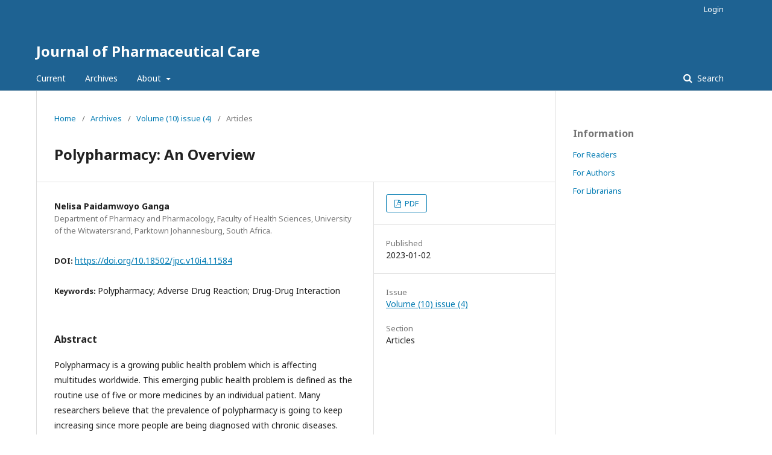

--- FILE ---
content_type: text/html; charset=utf-8
request_url: https://publish.kne-publishing.com/index.php/JPC/article/view/11584
body_size: 14099
content:
	<!DOCTYPE html>
<html lang="en-US" xml:lang="en-US">
<head>
	<meta charset="utf-8">
	<meta name="viewport" content="width=device-width, initial-scale=1.0">
	<title>
		Polypharmacy: An Overview
							| Journal of Pharmaceutical Care
			</title>

	
<meta name="generator" content="Open Journal Systems 3.1.2.0">
<meta name="gs_meta_revision" content="1.1"/>
<meta name="citation_journal_title" content="Journal of Pharmaceutical Care"/>
<meta name="citation_journal_abbrev" content="1"/>
<meta name="citation_issn" content="2322-4509"/> 
<meta name="citation_author" content="Nelisa  Paidamwoyo Ganga"/>
<meta name="citation_author_institution" content="Department of Pharmacy and Pharmacology, Faculty of  Health Sciences, University of the Witwatersrand, Parktown Johannesburg, South Africa. "/>
<meta name="citation_title" content="Polypharmacy: An Overview"/>
<meta name="citation_date" content="2022"/>
<meta name="citation_doi" content="10.18502/jpc.v10i4.11584"/>
<meta name="citation_abstract_html_url" content="https://publish.kne-publishing.com/index.php/JPC/article/view/11584"/>
<meta name="citation_keywords" xml:lang="en" content="Polypharmacy; Adverse Drug Reaction; Drug-Drug Interaction"/>
<meta name="citation_pdf_url" content="https://publish.kne-publishing.com/index.php/JPC/article/download/11584/10998"/>
<link rel="schema.DC" href="http://purl.org/dc/elements/1.1/" />
<meta name="DC.Creator.PersonalName" content="Nelisa  Paidamwoyo Ganga"/>
<meta name="DC.Date.created" scheme="ISO8601" content="2023-01-02"/>
<meta name="DC.Date.dateSubmitted" scheme="ISO8601" content="2023-01-02"/>
<meta name="DC.Date.issued" scheme="ISO8601" content="2023-01-02"/>
<meta name="DC.Date.modified" scheme="ISO8601" content="2023-01-14"/>
<meta name="DC.Description" xml:lang="en" content="Polypharmacy is a growing public health problem which is affecting multitudes worldwide. This emerging public health problem is defined as the routine use of five or more medicines by an individual patient. Many researchers believe that the prevalence of polypharmacy is going to keep increasing since more people are being diagnosed with chronic diseases. Polypharmacy is known to cause many problems such as adverse drug reactions, drug to drug interactions, wastage of resources and increased treatment costs. Countries should raise awareness of polypharmacy and find solutions to this problem. Healthcare professionals should be educated on the dangers of polypharmacy, medication safety and polypharmacy management. Polypharmacy management means a whole systems approach which avoids the use of unnecessary medication for multimorbid patients while maximizing pharmaceutical care. There is ongoing research to investigate polypharmacy because very little is known in the existing literature. This article describes polypharmacy in detail, including the prevalence of polypharmacy, the economic impact of polypharmacy, medication safety and polypharmacy management. This article aims to give a much deeper insight into polypharmacy."/>
<meta name="DC.Format" scheme="IMT" content="application/pdf"/>
<meta name="DC.Identifier" content="11584"/>
<meta name="DC.Identifier.DOI" content="10.18502/jpc.v10i4.11584"/>
<meta name="DC.Identifier.URI" content="https://publish.kne-publishing.com/index.php/JPC/article/view/11584"/>
<meta name="DC.Language" scheme="ISO639-1" content="en"/>
<meta name="DC.Rights" content="Copyright (c) 2023 Journal of Pharmaceutical Care"/>
<meta name="DC.Rights" content=""/>
<meta name="DC.Source" content="Journal of Pharmaceutical Care"/>
<meta name="DC.Source.ISSN" content="2322-4509"/>
<meta name="DC.Source.URI" content="https://publish.kne-publishing.com/index.php/JPC"/>
<meta name="DC.Subject" xml:lang="en" content="Polypharmacy; Adverse Drug Reaction; Drug-Drug Interaction"/>
<meta name="DC.Title" content="Polypharmacy: An Overview"/>
<meta name="DC.Type" content="Text.Serial.Journal"/>
<meta name="DC.Type.articleType" content="Articles"/>
	<link rel="stylesheet" href="https://publish.kne-publishing.com/index.php/JPC/$$$call$$$/page/page/css?name=stylesheet" type="text/css" /><link rel="stylesheet" href="//fonts.googleapis.com/css?family=Noto+Sans:400,400italic,700,700italic" type="text/css" /><link rel="stylesheet" href="https://cdnjs.cloudflare.com/ajax/libs/font-awesome/4.7.0/css/font-awesome.css" type="text/css" />
</head>
<body class="pkp_page_article pkp_op_view" dir="ltr">

	<div class="cmp_skip_to_content">
		<a href="#pkp_content_main">Skip to main content</a>
		<a href="#pkp_content_nav">Skip to main navigation menu</a>
		<a href="#pkp_content_footer">Skip to site footer</a>
	</div>
	<div class="pkp_structure_page">

				<header class="pkp_structure_head" id="headerNavigationContainer" role="banner">
			<div class="pkp_head_wrapper">

				<div class="pkp_site_name_wrapper">
																<div class="pkp_site_name">
																								<a href="															https://publish.kne-publishing.com/index.php/JPC/index
													" class="is_text">Journal of Pharmaceutical Care</a>
																	</div>
									</div>

								
									<nav class="pkp_navigation_primary_row" aria-label="Site Navigation">
						<div class="pkp_navigation_primary_wrapper">
																				<ul id="navigationPrimary" class="pkp_navigation_primary pkp_nav_list">
								<li class="">
				<a href="https://publish.kne-publishing.com/index.php/JPC/issue/current">
					Current
				</a>
							</li>
								<li class="">
				<a href="https://publish.kne-publishing.com/index.php/JPC/issue/archive">
					Archives
				</a>
							</li>
															<li class="">
				<a href="https://publish.kne-publishing.com/index.php/JPC/about">
					About
				</a>
									<ul>
																					<li class="">
									<a href="https://publish.kne-publishing.com/index.php/JPC/about">
										About the Journal
									</a>
								</li>
																												<li class="">
									<a href="https://publish.kne-publishing.com/index.php/JPC/about/submissions">
										Submissions
									</a>
								</li>
																																									<li class="">
									<a href="https://publish.kne-publishing.com/index.php/JPC/about/privacy">
										Privacy Statement
									</a>
								</li>
																												<li class="">
									<a href="https://publish.kne-publishing.com/index.php/JPC/about/contact">
										Contact
									</a>
								</li>
																		</ul>
							</li>
			</ul>

				

																								<form class="pkp_search" action="https://publish.kne-publishing.com/index.php/JPC/search/search" method="post" role="search">
		<input type="hidden" name="csrfToken" value="ba8ced682cdd6fce32bc29d0af032003">
		<input name="query" value="" type="text" aria-label="Search Query">
		<button type="submit">
			Search
		</button>
		<div class="search_controls" aria-hidden="true">
			<a href="https://publish.kne-publishing.com/index.php/JPC/search/search" class="headerSearchPrompt search_prompt" aria-hidden="true">
				Search
			</a>
			<a href="#" class="search_cancel headerSearchCancel" aria-hidden="true"></a>
			<span class="search_loading" aria-hidden="true"></span>
		</div>
</form>
													</div>
					</nav>
								
				<nav class="pkp_navigation_user_wrapper" id="navigationUserWrapper" aria-label="User Navigation">
						<ul id="navigationUser" class="pkp_navigation_user pkp_nav_list">
															<li class="profile">
				<a href="https://publish.kne-publishing.com/index.php/JPC/login">
					Login
				</a>
							</li>
										</ul>

				</nav>
			</div><!-- .pkp_head_wrapper -->
		</header><!-- .pkp_structure_head -->

						<div class="pkp_structure_content has_sidebar">
			<div id="pkp_content_main" class="pkp_structure_main" role="main">

<div class="page page_article">
			<nav class="cmp_breadcrumbs" role="navigation" aria-label="You are here:">
	<ol>
		<li>
			<a href="https://publish.kne-publishing.com/index.php/JPC/index">
				Home
			</a>
			<span class="separator">/</span>
		</li>
		<li>
			<a href="https://publish.kne-publishing.com/index.php/JPC/issue/archive">
				Archives
			</a>
			<span class="separator">/</span>
		</li>
		<li>
			<a href="https://publish.kne-publishing.com/index.php/JPC/issue/view/1250">
				Volume (10) issue (4)
			</a>
			<span class="separator">/</span>
		</li>
		<li class="current">
									Articles
						</li>
	</ol>
</nav>
	
		<article class="obj_article_details">
	<h1 class="page_title">
		Polypharmacy: An Overview
	</h1>

	
	<div class="row">
		<div class="main_entry">

							<ul class="item authors">
											<li>
							<span class="name">
								Nelisa  Paidamwoyo Ganga
							</span>
															<span class="affiliation">
									Department of Pharmacy and Pharmacology, Faculty of  Health Sciences, University of the Witwatersrand, Parktown Johannesburg, South Africa. 
								</span>
																				</li>
									</ul>
			
																												<div class="item doi">
						<span class="label">
														DOI:
						</span>
						<span class="value">
							<a href="https://doi.org/10.18502/jpc.v10i4.11584">
								https://doi.org/10.18502/jpc.v10i4.11584
							</a>
						</span>
					</div>
							
						
									<div class="item keywords">
				<span class="label">
										Keywords:
				</span>
				<span class="value">
																		Polypharmacy; Adverse Drug Reaction; Drug-Drug Interaction															</span>
			</div>
			
										<div class="item abstract">
					<h3 class="label">Abstract</h3>
					<p>Polypharmacy is a growing public health problem which is affecting multitudes worldwide. This emerging public health problem is defined as the routine use of five or more medicines by an individual patient. Many researchers believe that the prevalence of polypharmacy is going to keep increasing since more people are being diagnosed with chronic diseases. Polypharmacy is known to cause many problems such as adverse drug reactions, drug to drug interactions, wastage of resources and increased treatment costs. Countries should raise awareness of polypharmacy and find solutions to this problem. Healthcare professionals should be educated on the dangers of polypharmacy, medication safety and polypharmacy management. Polypharmacy management means a whole systems approach which avoids the use of unnecessary medication for multimorbid patients while maximizing pharmaceutical care. There is ongoing research to investigate polypharmacy because very little is known in the existing literature. This article describes polypharmacy in detail, including the prevalence of polypharmacy, the economic impact of polypharmacy, medication safety and polypharmacy management. This article aims to give a much deeper insight into polypharmacy.</p>
				</div>
			
			

																			
						
		</div><!-- .main_entry -->

		<div class="entry_details">

						
										<div class="item galleys">
					<ul class="value galleys_links">
													<li>
								
	
		

<a class="obj_galley_link pdf" href="https://publish.kne-publishing.com/index.php/JPC/article/view/11584/10998">

		
	PDF

	</a>
							</li>
											</ul>
				</div>
						
							<div class="item published">
					<div class="label">
						Published
					</div>
					<div class="value">
						2023-01-02
					</div>
				</div>
			
						
						<div class="item issue">
				<div class="sub_item">
					<div class="label">
						Issue
					</div>
					<div class="value">
						<a class="title" href="https://publish.kne-publishing.com/index.php/JPC/issue/view/1250">
							Volume (10) issue (4)
						</a>
					</div>
				</div>

									<div class="sub_item">
						<div class="label">
							Section
						</div>
						<div class="value">
							Articles
						</div>
					</div>
							</div>

															
						
			

		</div><!-- .entry_details -->
	</div><!-- .row -->

</article>

	

</div><!-- .page -->

	</div><!-- pkp_structure_main -->

									<div class="pkp_structure_sidebar left" role="complementary" aria-label="Sidebar">
				<div class="pkp_block block_information">
	<span class="title">Information</span>
	<div class="content">
		<ul>
							<li>
					<a href="https://publish.kne-publishing.com/index.php/JPC/information/readers">
						For Readers
					</a>
				</li>
										<li>
					<a href="https://publish.kne-publishing.com/index.php/JPC/information/authors">
						For Authors
					</a>
				</li>
										<li>
					<a href="https://publish.kne-publishing.com/index.php/JPC/information/librarians">
						For Librarians
					</a>
				</li>
					</ul>
	</div>
</div>

			</div><!-- pkp_sidebar.left -->
			</div><!-- pkp_structure_content -->

<div id="pkp_content_footer" class="pkp_structure_footer_wrapper" role="contentinfo">

	<div class="pkp_structure_footer">

		
		<div class="pkp_brand_footer" role="complementary">
			<a href="https://publish.kne-publishing.com/index.php/JPC/about/aboutThisPublishingSystem">
				<img alt="About this Publishing System" src="https://publish.kne-publishing.com/templates/images/ojs_brand.png">
			</a>
		</div>
	</div>
</div><!-- pkp_structure_footer_wrapper -->

</div><!-- pkp_structure_page -->

<script src="//ajax.googleapis.com/ajax/libs/jquery/3.3.1/jquery.min.js" type="text/javascript"></script><script src="//ajax.googleapis.com/ajax/libs/jqueryui/1.12.0/jquery-ui.min.js" type="text/javascript"></script><script src="https://publish.kne-publishing.com/lib/pkp/js/lib/jquery/plugins/jquery.tag-it.js" type="text/javascript"></script><script src="https://publish.kne-publishing.com/plugins/themes/default/js/lib/popper/popper.js" type="text/javascript"></script><script src="https://publish.kne-publishing.com/plugins/themes/default/js/lib/bootstrap/util.js" type="text/javascript"></script><script src="https://publish.kne-publishing.com/plugins/themes/default/js/lib/bootstrap/dropdown.js" type="text/javascript"></script><script src="https://publish.kne-publishing.com/plugins/themes/default/js/main.js" type="text/javascript"></script>


</body>
</html>
